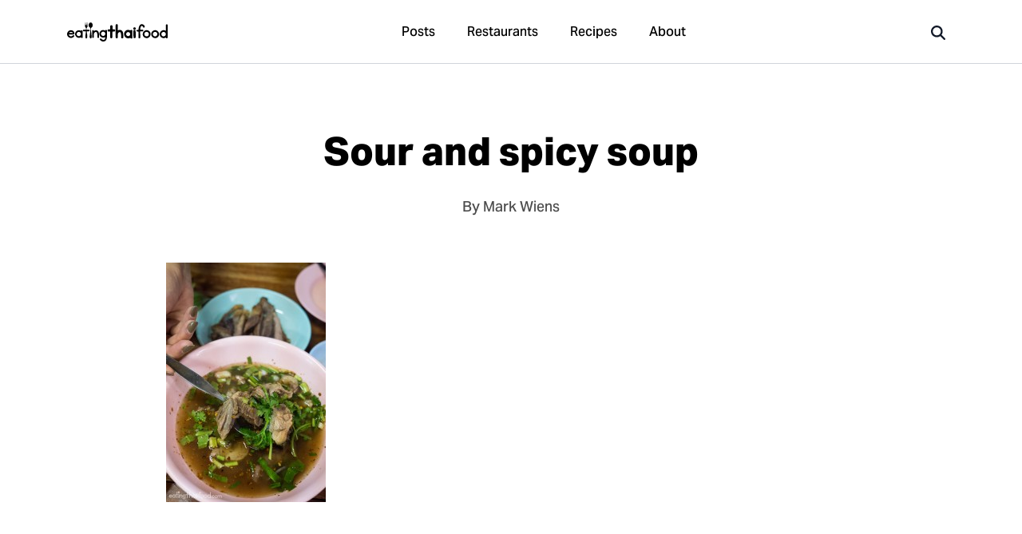

--- FILE ---
content_type: text/html; charset=UTF-8
request_url: https://www.eatingthaifood.com/restaurants/restaurant-at-wang-lang-market/som-tam-sida-wang-lang-13/
body_size: 14378
content:
<!DOCTYPE html>
<html lang="en-US" class="no-js">
	<head>
		<meta charset="UTF-8">
		<meta name="title" content="Sour and spicy soup - Thai Street Food, Restaurants, and Recipes | Eating Thai Food - Thai Street Food, Restaurants, and Recipes | Eating Thai Food "/>
		<meta name="description" content="">
		<meta name="viewport" content="width=device-width, initial-scale=1.0, maximum-scale=1.0, user-scalable=no, shrink-to-fit=no">
		<meta name="apple-mobile-web-app-capable" content="yes">
		<meta name="mobile-web-app-capable" content="yes">
		<link rel="shortcut icon" href="https://www.eatingthaifood.com/wp-content/themes/eatingthaifood/library/images/favicon.png"/>
		<title>Sour and spicy soup - Thai Street Food, Restaurants, and Recipes | Eating Thai Food</title>
		<meta name='robots' content='index, follow, max-image-preview:large, max-snippet:-1, max-video-preview:-1' />

	<!-- This site is optimized with the Yoast SEO plugin v24.5 - https://yoast.com/wordpress/plugins/seo/ -->
	<meta name="description" content="Sour and spicy soup" />
	<link rel="canonical" href="https://www.eatingthaifood.com/restaurants/restaurant-at-wang-lang-market/som-tam-sida-wang-lang-13/" />
	<meta property="og:locale" content="en_US" />
	<meta property="og:type" content="article" />
	<meta property="og:title" content="Sour and spicy soup - Thai Street Food, Restaurants, and Recipes | Eating Thai Food" />
	<meta property="og:description" content="Sour and spicy soup" />
	<meta property="og:url" content="https://www.eatingthaifood.com/restaurants/restaurant-at-wang-lang-market/som-tam-sida-wang-lang-13/" />
	<meta property="og:site_name" content="Thai Street Food, Restaurants, and Recipes | Eating Thai Food" />
	<meta property="article:publisher" content="https://www.facebook.com/eatingthaifood" />
	<meta property="article:modified_time" content="2015-12-13T05:08:29+00:00" />
	<meta property="og:image" content="https://www.eatingthaifood.com/restaurants/restaurant-at-wang-lang-market/som-tam-sida-wang-lang-13" />
	<meta property="og:image:width" content="1467" />
	<meta property="og:image:height" content="2200" />
	<meta property="og:image:type" content="image/jpeg" />
	<script type="application/ld+json" class="yoast-schema-graph">{"@context":"https://schema.org","@graph":[{"@type":"WebPage","@id":"https://www.eatingthaifood.com/restaurants/restaurant-at-wang-lang-market/som-tam-sida-wang-lang-13/","url":"https://www.eatingthaifood.com/restaurants/restaurant-at-wang-lang-market/som-tam-sida-wang-lang-13/","name":"Sour and spicy soup - Thai Street Food, Restaurants, and Recipes | Eating Thai Food","isPartOf":{"@id":"https://www.eatingthaifood.com/#website"},"primaryImageOfPage":{"@id":"https://www.eatingthaifood.com/restaurants/restaurant-at-wang-lang-market/som-tam-sida-wang-lang-13/#primaryimage"},"image":{"@id":"https://www.eatingthaifood.com/restaurants/restaurant-at-wang-lang-market/som-tam-sida-wang-lang-13/#primaryimage"},"thumbnailUrl":"https://www.eatingthaifood.com/wp-content/uploads/2015/11/som-tam-sida-wang-lang-13.jpg","datePublished":"2015-11-09T15:42:06+00:00","dateModified":"2015-12-13T05:08:29+00:00","description":"Sour and spicy soup","breadcrumb":{"@id":"https://www.eatingthaifood.com/restaurants/restaurant-at-wang-lang-market/som-tam-sida-wang-lang-13/#breadcrumb"},"inLanguage":"en-US","potentialAction":[{"@type":"ReadAction","target":["https://www.eatingthaifood.com/restaurants/restaurant-at-wang-lang-market/som-tam-sida-wang-lang-13/"]}]},{"@type":"ImageObject","inLanguage":"en-US","@id":"https://www.eatingthaifood.com/restaurants/restaurant-at-wang-lang-market/som-tam-sida-wang-lang-13/#primaryimage","url":"https://www.eatingthaifood.com/wp-content/uploads/2015/11/som-tam-sida-wang-lang-13.jpg","contentUrl":"https://www.eatingthaifood.com/wp-content/uploads/2015/11/som-tam-sida-wang-lang-13.jpg","width":1467,"height":2200,"caption":"Sour and spicy soup"},{"@type":"BreadcrumbList","@id":"https://www.eatingthaifood.com/restaurants/restaurant-at-wang-lang-market/som-tam-sida-wang-lang-13/#breadcrumb","itemListElement":[{"@type":"ListItem","position":1,"name":"Home","item":"https://www.eatingthaifood.com/"},{"@type":"ListItem","position":2,"name":"Excellent Isaan Food at Wang Lang Market","item":"https://www.eatingthaifood.com/restaurants/restaurant-at-wang-lang-market/"},{"@type":"ListItem","position":3,"name":"Sour and spicy soup"}]},{"@type":"WebSite","@id":"https://www.eatingthaifood.com/#website","url":"https://www.eatingthaifood.com/","name":"Thai Street Food, Restaurants, and Recipes | Eating Thai Food","description":"Satisfy yourself with the best Thai street food!","potentialAction":[{"@type":"SearchAction","target":{"@type":"EntryPoint","urlTemplate":"https://www.eatingthaifood.com/?s={search_term_string}"},"query-input":{"@type":"PropertyValueSpecification","valueRequired":true,"valueName":"search_term_string"}}],"inLanguage":"en-US"}]}</script>
	<!-- / Yoast SEO plugin. -->


<style id='classic-theme-styles-inline-css' type='text/css'>
/*! This file is auto-generated */
.wp-block-button__link{color:#fff;background-color:#32373c;border-radius:9999px;box-shadow:none;text-decoration:none;padding:calc(.667em + 2px) calc(1.333em + 2px);font-size:1.125em}.wp-block-file__button{background:#32373c;color:#fff;text-decoration:none}
</style>
<style id='global-styles-inline-css' type='text/css'>
body{--wp--preset--color--black: #000000;--wp--preset--color--cyan-bluish-gray: #abb8c3;--wp--preset--color--white: #ffffff;--wp--preset--color--pale-pink: #f78da7;--wp--preset--color--vivid-red: #cf2e2e;--wp--preset--color--luminous-vivid-orange: #ff6900;--wp--preset--color--luminous-vivid-amber: #fcb900;--wp--preset--color--light-green-cyan: #7bdcb5;--wp--preset--color--vivid-green-cyan: #00d084;--wp--preset--color--pale-cyan-blue: #8ed1fc;--wp--preset--color--vivid-cyan-blue: #0693e3;--wp--preset--color--vivid-purple: #9b51e0;--wp--preset--gradient--vivid-cyan-blue-to-vivid-purple: linear-gradient(135deg,rgba(6,147,227,1) 0%,rgb(155,81,224) 100%);--wp--preset--gradient--light-green-cyan-to-vivid-green-cyan: linear-gradient(135deg,rgb(122,220,180) 0%,rgb(0,208,130) 100%);--wp--preset--gradient--luminous-vivid-amber-to-luminous-vivid-orange: linear-gradient(135deg,rgba(252,185,0,1) 0%,rgba(255,105,0,1) 100%);--wp--preset--gradient--luminous-vivid-orange-to-vivid-red: linear-gradient(135deg,rgba(255,105,0,1) 0%,rgb(207,46,46) 100%);--wp--preset--gradient--very-light-gray-to-cyan-bluish-gray: linear-gradient(135deg,rgb(238,238,238) 0%,rgb(169,184,195) 100%);--wp--preset--gradient--cool-to-warm-spectrum: linear-gradient(135deg,rgb(74,234,220) 0%,rgb(151,120,209) 20%,rgb(207,42,186) 40%,rgb(238,44,130) 60%,rgb(251,105,98) 80%,rgb(254,248,76) 100%);--wp--preset--gradient--blush-light-purple: linear-gradient(135deg,rgb(255,206,236) 0%,rgb(152,150,240) 100%);--wp--preset--gradient--blush-bordeaux: linear-gradient(135deg,rgb(254,205,165) 0%,rgb(254,45,45) 50%,rgb(107,0,62) 100%);--wp--preset--gradient--luminous-dusk: linear-gradient(135deg,rgb(255,203,112) 0%,rgb(199,81,192) 50%,rgb(65,88,208) 100%);--wp--preset--gradient--pale-ocean: linear-gradient(135deg,rgb(255,245,203) 0%,rgb(182,227,212) 50%,rgb(51,167,181) 100%);--wp--preset--gradient--electric-grass: linear-gradient(135deg,rgb(202,248,128) 0%,rgb(113,206,126) 100%);--wp--preset--gradient--midnight: linear-gradient(135deg,rgb(2,3,129) 0%,rgb(40,116,252) 100%);--wp--preset--font-size--small: 13px;--wp--preset--font-size--medium: 20px;--wp--preset--font-size--large: 36px;--wp--preset--font-size--x-large: 42px;--wp--preset--spacing--20: 0.44rem;--wp--preset--spacing--30: 0.67rem;--wp--preset--spacing--40: 1rem;--wp--preset--spacing--50: 1.5rem;--wp--preset--spacing--60: 2.25rem;--wp--preset--spacing--70: 3.38rem;--wp--preset--spacing--80: 5.06rem;--wp--preset--shadow--natural: 6px 6px 9px rgba(0, 0, 0, 0.2);--wp--preset--shadow--deep: 12px 12px 50px rgba(0, 0, 0, 0.4);--wp--preset--shadow--sharp: 6px 6px 0px rgba(0, 0, 0, 0.2);--wp--preset--shadow--outlined: 6px 6px 0px -3px rgba(255, 255, 255, 1), 6px 6px rgba(0, 0, 0, 1);--wp--preset--shadow--crisp: 6px 6px 0px rgba(0, 0, 0, 1);}:where(.is-layout-flex){gap: 0.5em;}:where(.is-layout-grid){gap: 0.5em;}body .is-layout-flex{display: flex;}body .is-layout-flex{flex-wrap: wrap;align-items: center;}body .is-layout-flex > *{margin: 0;}body .is-layout-grid{display: grid;}body .is-layout-grid > *{margin: 0;}:where(.wp-block-columns.is-layout-flex){gap: 2em;}:where(.wp-block-columns.is-layout-grid){gap: 2em;}:where(.wp-block-post-template.is-layout-flex){gap: 1.25em;}:where(.wp-block-post-template.is-layout-grid){gap: 1.25em;}.has-black-color{color: var(--wp--preset--color--black) !important;}.has-cyan-bluish-gray-color{color: var(--wp--preset--color--cyan-bluish-gray) !important;}.has-white-color{color: var(--wp--preset--color--white) !important;}.has-pale-pink-color{color: var(--wp--preset--color--pale-pink) !important;}.has-vivid-red-color{color: var(--wp--preset--color--vivid-red) !important;}.has-luminous-vivid-orange-color{color: var(--wp--preset--color--luminous-vivid-orange) !important;}.has-luminous-vivid-amber-color{color: var(--wp--preset--color--luminous-vivid-amber) !important;}.has-light-green-cyan-color{color: var(--wp--preset--color--light-green-cyan) !important;}.has-vivid-green-cyan-color{color: var(--wp--preset--color--vivid-green-cyan) !important;}.has-pale-cyan-blue-color{color: var(--wp--preset--color--pale-cyan-blue) !important;}.has-vivid-cyan-blue-color{color: var(--wp--preset--color--vivid-cyan-blue) !important;}.has-vivid-purple-color{color: var(--wp--preset--color--vivid-purple) !important;}.has-black-background-color{background-color: var(--wp--preset--color--black) !important;}.has-cyan-bluish-gray-background-color{background-color: var(--wp--preset--color--cyan-bluish-gray) !important;}.has-white-background-color{background-color: var(--wp--preset--color--white) !important;}.has-pale-pink-background-color{background-color: var(--wp--preset--color--pale-pink) !important;}.has-vivid-red-background-color{background-color: var(--wp--preset--color--vivid-red) !important;}.has-luminous-vivid-orange-background-color{background-color: var(--wp--preset--color--luminous-vivid-orange) !important;}.has-luminous-vivid-amber-background-color{background-color: var(--wp--preset--color--luminous-vivid-amber) !important;}.has-light-green-cyan-background-color{background-color: var(--wp--preset--color--light-green-cyan) !important;}.has-vivid-green-cyan-background-color{background-color: var(--wp--preset--color--vivid-green-cyan) !important;}.has-pale-cyan-blue-background-color{background-color: var(--wp--preset--color--pale-cyan-blue) !important;}.has-vivid-cyan-blue-background-color{background-color: var(--wp--preset--color--vivid-cyan-blue) !important;}.has-vivid-purple-background-color{background-color: var(--wp--preset--color--vivid-purple) !important;}.has-black-border-color{border-color: var(--wp--preset--color--black) !important;}.has-cyan-bluish-gray-border-color{border-color: var(--wp--preset--color--cyan-bluish-gray) !important;}.has-white-border-color{border-color: var(--wp--preset--color--white) !important;}.has-pale-pink-border-color{border-color: var(--wp--preset--color--pale-pink) !important;}.has-vivid-red-border-color{border-color: var(--wp--preset--color--vivid-red) !important;}.has-luminous-vivid-orange-border-color{border-color: var(--wp--preset--color--luminous-vivid-orange) !important;}.has-luminous-vivid-amber-border-color{border-color: var(--wp--preset--color--luminous-vivid-amber) !important;}.has-light-green-cyan-border-color{border-color: var(--wp--preset--color--light-green-cyan) !important;}.has-vivid-green-cyan-border-color{border-color: var(--wp--preset--color--vivid-green-cyan) !important;}.has-pale-cyan-blue-border-color{border-color: var(--wp--preset--color--pale-cyan-blue) !important;}.has-vivid-cyan-blue-border-color{border-color: var(--wp--preset--color--vivid-cyan-blue) !important;}.has-vivid-purple-border-color{border-color: var(--wp--preset--color--vivid-purple) !important;}.has-vivid-cyan-blue-to-vivid-purple-gradient-background{background: var(--wp--preset--gradient--vivid-cyan-blue-to-vivid-purple) !important;}.has-light-green-cyan-to-vivid-green-cyan-gradient-background{background: var(--wp--preset--gradient--light-green-cyan-to-vivid-green-cyan) !important;}.has-luminous-vivid-amber-to-luminous-vivid-orange-gradient-background{background: var(--wp--preset--gradient--luminous-vivid-amber-to-luminous-vivid-orange) !important;}.has-luminous-vivid-orange-to-vivid-red-gradient-background{background: var(--wp--preset--gradient--luminous-vivid-orange-to-vivid-red) !important;}.has-very-light-gray-to-cyan-bluish-gray-gradient-background{background: var(--wp--preset--gradient--very-light-gray-to-cyan-bluish-gray) !important;}.has-cool-to-warm-spectrum-gradient-background{background: var(--wp--preset--gradient--cool-to-warm-spectrum) !important;}.has-blush-light-purple-gradient-background{background: var(--wp--preset--gradient--blush-light-purple) !important;}.has-blush-bordeaux-gradient-background{background: var(--wp--preset--gradient--blush-bordeaux) !important;}.has-luminous-dusk-gradient-background{background: var(--wp--preset--gradient--luminous-dusk) !important;}.has-pale-ocean-gradient-background{background: var(--wp--preset--gradient--pale-ocean) !important;}.has-electric-grass-gradient-background{background: var(--wp--preset--gradient--electric-grass) !important;}.has-midnight-gradient-background{background: var(--wp--preset--gradient--midnight) !important;}.has-small-font-size{font-size: var(--wp--preset--font-size--small) !important;}.has-medium-font-size{font-size: var(--wp--preset--font-size--medium) !important;}.has-large-font-size{font-size: var(--wp--preset--font-size--large) !important;}.has-x-large-font-size{font-size: var(--wp--preset--font-size--x-large) !important;}
.wp-block-navigation a:where(:not(.wp-element-button)){color: inherit;}
:where(.wp-block-post-template.is-layout-flex){gap: 1.25em;}:where(.wp-block-post-template.is-layout-grid){gap: 1.25em;}
:where(.wp-block-columns.is-layout-flex){gap: 2em;}:where(.wp-block-columns.is-layout-grid){gap: 2em;}
.wp-block-pullquote{font-size: 1.5em;line-height: 1.6;}
</style>
<link rel='stylesheet' id='stylecss-css' href='https://www.eatingthaifood.com/wp-content/themes/eatingthaifood/style.css?modified=1717202584' type='text/css' media='all' />
<link rel='stylesheet' id='svg-icons-css' href='https://www.eatingthaifood.com/wp-content/themes/eatingthaifood/library/css/svg-icons.css?modified=1758441597' type='text/css' media='all' />
<style type="text/css">
div.easyrecipe {
font: 14px Verdana, Arial, Geneva, sans-serif;
border: 1px dashed #666;
color: #666;
padding: 10px;
background: #fafafa;
}</style>
	</head>

	<body class="attachment attachment-template-default single single-attachment postid-12625 attachmentid-12625 attachment-jpeg attachment-som-tam-sida-wang-lang-13" id="eatingthaifood">

		<!-- <div class="announcement z-40 relative hidden flex-row bg-gray-900 text-white justify-center items-center font-medium p-3 text-sm lg:text-base lg:p-4" id="covid-update">
		<span class="mr-3 text-sm lg:text-base"><svg aria-hidden="true" fill="currentColor" height="1em" width="1em" xmlns="http://www.w3.org/2000/svg" viewBox="0 0 320 512"><path d="M16 144a144 144 0 1 1 288 0A144 144 0 1 1 16 144zM160 80c8.8 0 16-7.2 16-16s-7.2-16-16-16c-53 0-96 43-96 96c0 8.8 7.2 16 16 16s16-7.2 16-16c0-35.3 28.7-64 64-64zM128 480l0-162.9c10.4 1.9 21.1 2.9 32 2.9s21.6-1 32-2.9L192 480c0 17.7-14.3 32-32 32s-32-14.3-32-32z"/></svg></span>
		<span class="announcement-text">New Thai food restaurant finder</span>
		<a href="https://eatingthaifood.com/restaurants/" class="btn btn-primary rounded text-xs lg:text-sm py-1 px-3 ml-3 text-white">Open</a>
	<a href="#" class="announcement-close absolute right-5 text-xl opacity-75 hover:opacity-100 top-1/2 transform -translate-y-1/2"><svg aria-hidden="true" fill="currentColor" height="1em" width="1em" xmlns="http://www.w3.org/2000/svg" viewBox="0 0 384 512"><path d="M342.6 150.6c12.5-12.5 12.5-32.8 0-45.3s-32.8-12.5-45.3 0L192 210.7 86.6 105.4c-12.5-12.5-32.8-12.5-45.3 0s-12.5 32.8 0 45.3L146.7 256 41.4 361.4c-12.5 12.5-12.5 32.8 0 45.3s32.8 12.5 45.3 0L192 301.3 297.4 406.6c12.5 12.5 32.8 12.5 45.3 0s12.5-32.8 0-45.3L237.3 256 342.6 150.6z"/></svg></a>
</div> -->

		<div class="hidden-menu hidden-menu-bg" id="mobile-menu">
	<div class="hidden-menu-content">
		<a href="https://www.eatingthaifood.com" class="block w-32"><img src="https://www.eatingthaifood.com/wp-content/themes/eatingthaifood/library/images/logo-simple.svg" alt=""></a>
		<div class="my-auto">
			<ul class="text-lg font-medium text-gray-500">
				<li><a href="/" class="block py-3 hover:text-gray-700 active:text-gray-900"><span class="pr-2"><svg aria-hidden="true" fill="currentColor" height="1em" width="1em" xmlns="http://www.w3.org/2000/svg" viewBox="0 0 576 512"><path d="M575.8 255.5c0 18-15 32.1-32 32.1l-32 0 .7 160.2c0 2.7-.2 5.4-.5 8.1l0 16.2c0 22.1-17.9 40-40 40l-16 0c-1.1 0-2.2 0-3.3-.1c-1.4 .1-2.8 .1-4.2 .1L416 512l-24 0c-22.1 0-40-17.9-40-40l0-24 0-64c0-17.7-14.3-32-32-32l-64 0c-17.7 0-32 14.3-32 32l0 64 0 24c0 22.1-17.9 40-40 40l-24 0-31.9 0c-1.5 0-3-.1-4.5-.2c-1.2 .1-2.4 .2-3.6 .2l-16 0c-22.1 0-40-17.9-40-40l0-112c0-.9 0-1.9 .1-2.8l0-69.7-32 0c-18 0-32-14-32-32.1c0-9 3-17 10-24L266.4 8c7-7 15-8 22-8s15 2 21 7L564.8 231.5c8 7 12 15 11 24z"/></svg></span> Home</a></li>
	            <li><a href="/blog/" class="block py-3 hover:text-gray-700 active:text-gray-900"><span class="pr-2"><svg aria-hidden="true" fill="currentColor" height="1em" width="1em" xmlns="http://www.w3.org/2000/svg" viewBox="0 0 512 512"><path d="M168 80c-13.3 0-24 10.7-24 24l0 304c0 8.4-1.4 16.5-4.1 24L440 432c13.3 0 24-10.7 24-24l0-304c0-13.3-10.7-24-24-24L168 80zM72 480c-39.8 0-72-32.2-72-72L0 112C0 98.7 10.7 88 24 88s24 10.7 24 24l0 296c0 13.3 10.7 24 24 24s24-10.7 24-24l0-304c0-39.8 32.2-72 72-72l272 0c39.8 0 72 32.2 72 72l0 304c0 39.8-32.2 72-72 72L72 480zM176 136c0-13.3 10.7-24 24-24l96 0c13.3 0 24 10.7 24 24l0 80c0 13.3-10.7 24-24 24l-96 0c-13.3 0-24-10.7-24-24l0-80zm200-24l32 0c13.3 0 24 10.7 24 24s-10.7 24-24 24l-32 0c-13.3 0-24-10.7-24-24s10.7-24 24-24zm0 80l32 0c13.3 0 24 10.7 24 24s-10.7 24-24 24l-32 0c-13.3 0-24-10.7-24-24s10.7-24 24-24zM200 272l208 0c13.3 0 24 10.7 24 24s-10.7 24-24 24l-208 0c-13.3 0-24-10.7-24-24s10.7-24 24-24zm0 80l208 0c13.3 0 24 10.7 24 24s-10.7 24-24 24l-208 0c-13.3 0-24-10.7-24-24s10.7-24 24-24z"/></svg></span> Posts</a></li>
	            <li><a href="/restaurants/" class="block py-3 hover:text-gray-700 active:text-gray-900"><span class="pr-2"><svg aria-hidden="true" fill="currentColor" height="1em" width="1em" xmlns="http://www.w3.org/2000/svg" viewBox="0 0 448 512"><path d="M416 0C400 0 288 32 288 176l0 112c0 35.3 28.7 64 64 64l32 0 0 128c0 17.7 14.3 32 32 32s32-14.3 32-32l0-128 0-112 0-208c0-17.7-14.3-32-32-32zM64 16C64 7.8 57.9 1 49.7 .1S34.2 4.6 32.4 12.5L2.1 148.8C.7 155.1 0 161.5 0 167.9c0 45.9 35.1 83.6 80 87.7L80 480c0 17.7 14.3 32 32 32s32-14.3 32-32l0-224.4c44.9-4.1 80-41.8 80-87.7c0-6.4-.7-12.8-2.1-19.1L191.6 12.5c-1.8-8-9.3-13.3-17.4-12.4S160 7.8 160 16l0 134.2c0 5.4-4.4 9.8-9.8 9.8c-5.1 0-9.3-3.9-9.8-9L127.9 14.6C127.2 6.3 120.3 0 112 0s-15.2 6.3-15.9 14.6L83.7 151c-.5 5.1-4.7 9-9.8 9c-5.4 0-9.8-4.4-9.8-9.8L64 16zm48.3 152l-.3 0-.3 0 .3-.7 .3 .7z"/></svg></span>  Restaurants</a></li>
	            <li><a href="/thai-recipes/" class="block py-3 hover:text-gray-700 active:text-gray-900"><span class="pr-2"><svg aria-hidden="true" fill="currentColor" height="1em" width="1em" xmlns="http://www.w3.org/2000/svg" viewBox="0 0 512 512"><path d="M428.3 3c11.6-6.4 26.2-2.3 32.6 9.3l4.8 8.7c19.3 34.7 19.8 75.7 3.4 110C495.8 159.6 512 197.9 512 240c0 18.5-3.1 36.3-8.9 52.8c-6.1 17.3-28.5 16.3-36.8-.1l-11.7-23.4c-4.1-8.1-12.4-13.3-21.5-13.3L360 256c-13.3 0-24-10.7-24-24l0-80c0-13.3-10.7-24-24-24l-17.1 0c-21.3 0-30-23.9-10.8-32.9C304.7 85.4 327.7 80 352 80c28.3 0 54.8 7.3 77.8 20.2c5.5-18.2 3.7-38.4-6-55.8L419 35.7c-6.4-11.6-2.3-26.2 9.3-32.6zM171.2 345.5L264 160l40 0 0 80c0 26.5 21.5 48 48 48l76.2 0 23.9 47.8C372.3 443.9 244.3 512 103.2 512l-58.8 0C19.9 512 0 492.1 0 467.6c0-20.8 14.5-38.8 34.8-43.3l49.8-11.1c37.6-8.4 69.5-33.2 86.7-67.7z"/></svg></span> Recipes</a></li>
                <li><a href="/about/" class="block py-3 hover:text-gray-700 active:text-gray-900"><span class="pr-2"><svg aria-hidden="true" fill="currentColor" height="1em" width="1em" xmlns="http://www.w3.org/2000/svg" viewBox="0 0 512 512"><path d="M256 512A256 256 0 1 0 256 0a256 256 0 1 0 0 512zM216 336l24 0 0-64-24 0c-13.3 0-24-10.7-24-24s10.7-24 24-24l48 0c13.3 0 24 10.7 24 24l0 88 8 0c13.3 0 24 10.7 24 24s-10.7 24-24 24l-80 0c-13.3 0-24-10.7-24-24s10.7-24 24-24zm40-208a32 32 0 1 1 0 64 32 32 0 1 1 0-64z"/></svg></span> About</a></li>
			</ul>
		</div>

	</div>

</div>

		<span class="modal-box modal-box-fullscreen" id="search">
	<div class="modal-box-content p-0 text-left">
		<form autocomplete="off" class="search-form p-0 m-0 border-b border-gray-200 w-full sticky top-0 right-0 bg-white z-50" action="">
			<span class="absolute top-1/2 left-6 md:left-5 lg:left-6 xl:left-7 transform -translate-y-1/2 text-xl lg:text-2xl" aria-hidden="true"><svg aria-hidden="true" fill="currentColor" height="1em" width="1em" xmlns="http://www.w3.org/2000/svg" viewBox="0 0 512 512"><path d="M416 208c0 45.9-14.9 88.3-40 122.7L502.6 457.4c12.5 12.5 12.5 32.8 0 45.3s-32.8 12.5-45.3 0L330.7 376c-34.4 25.2-76.8 40-122.7 40C93.1 416 0 322.9 0 208S93.1 0 208 0S416 93.1 416 208zM208 352a144 144 0 1 0 0-288 144 144 0 1 0 0 288z"/></svg></span>
			<a href="#" class="modal-close absolute px-8 py-4 top-1/2 transform right-0 -translate-y-1/2 text-2xl text-gray-500 hover:text-gray-900 z-50"><svg aria-hidden="true" fill="currentColor" height="1em" width="1em" xmlns="http://www.w3.org/2000/svg" viewBox="0 0 384 512"><path d="M342.6 150.6c12.5-12.5 12.5-32.8 0-45.3s-32.8-12.5-45.3 0L192 210.7 86.6 105.4c-12.5-12.5-32.8-12.5-45.3 0s-12.5 32.8 0 45.3L146.7 256 41.4 361.4c-12.5 12.5-12.5 32.8 0 45.3s32.8 12.5 45.3 0L192 301.3 297.4 406.6c12.5 12.5 32.8 12.5 45.3 0s12.5-32.8 0-45.3L237.3 256 342.6 150.6z"/></svg></a>
			<input type="text" class="search-input bg-none text-lg lg:text-xl px-14 lg:px-16 xl:px-20 py-4 md:py-5 lg:py-6 w-full rounded-xl" autocomplete="off" placeholder="What are you looking for?">
			<div class="shadow-lg w-full h-3 absolute -bottom-0 z-0"></div>
		</form>
		<div id="search-results" class="w-full h-full relative flex flex-col overflow-auto z-40">
			<div class="empty h-80 w-full flex items-center text-4xl text-gray-400 justify-center">
				<span class="animate-spin"><svg aria-hidden="true" fill="currentColor" height="1em" width="1em" xmlns="http://www.w3.org/2000/svg" viewBox="0 0 512 512"><path d="M304 48a48 48 0 1 0 -96 0 48 48 0 1 0 96 0zm0 416a48 48 0 1 0 -96 0 48 48 0 1 0 96 0zM48 304a48 48 0 1 0 0-96 48 48 0 1 0 0 96zm464-48a48 48 0 1 0 -96 0 48 48 0 1 0 96 0zM142.9 437A48 48 0 1 0 75 369.1 48 48 0 1 0 142.9 437zm0-294.2A48 48 0 1 0 75 75a48 48 0 1 0 67.9 67.9zM369.1 437A48 48 0 1 0 437 369.1 48 48 0 1 0 369.1 437z"/></svg></span>
			</div>
		</div>
	</div>
</span>

<!-- <span class="modal-box " id="cart-modal">
	<div class="modal-box-content max-w-2xl text-left">
		<a href="#" class="modal-close modal-box-x"><svg aria-hidden="true" fill="currentColor" height="1em" width="1em" xmlns="http://www.w3.org/2000/svg" viewBox="0 0 384 512"><path d="M342.6 150.6c12.5-12.5 12.5-32.8 0-45.3s-32.8-12.5-45.3 0L192 210.7 86.6 105.4c-12.5-12.5-32.8-12.5-45.3 0s-12.5 32.8 0 45.3L146.7 256 41.4 361.4c-12.5 12.5-12.5 32.8 0 45.3s32.8 12.5 45.3 0L192 301.3 297.4 406.6c12.5 12.5 32.8 12.5 45.3 0s12.5-32.8 0-45.3L237.3 256 342.6 150.6z"/></svg></a>
		<h2 class="text-center text-2xl font-bold mb-8">Your cart</h2>
			</div>
</span> -->



<!-- <div class="modal-box modal-ebook md remember-close" id="arrival-and-surivival" data-delay="10000">
	<a href="#" class="modal-close"><svg aria-hidden="true" fill="currentColor" height="1em" width="1em" xmlns="http://www.w3.org/2000/svg" viewBox="0 0 384 512"><path d="M342.6 150.6c12.5-12.5 12.5-32.8 0-45.3s-32.8-12.5-45.3 0L192 210.7 86.6 105.4c-12.5-12.5-32.8-12.5-45.3 0s-12.5 32.8 0 45.3L146.7 256 41.4 361.4c-12.5 12.5-12.5 32.8 0 45.3s32.8 12.5 45.3 0L192 301.3 297.4 406.6c12.5 12.5 32.8 12.5 45.3 0s12.5-32.8 0-45.3L237.3 256 342.6 150.6z"/></svg></a>
	<div class="modal-content">
		<div class="columns align-stretch">
			<div class="column col-4-md col-12-sm pr-md ebook-image">
				<img src="https://eatingthaifood.com/wp-content/uploads/2019/01/a4-cover-1.jpg" alt="Thailand Arrival &amp; Survival">
			</div>
			<div class="column col-6 col-8-md col-12-sm ebook-content">
				<div>
					<span class="badge notify price">Free</span>
				</div>
				<h3 class="modal-box-title">Thailand arrival &amp; survival guide <span class="badge notify">Free</span></h3>
				<p class="modal-subtitle">Enter your email and we'll send you our free guide to arriving and getting the most out of your trip to Thailand.</p>
				<form action="https://itsbetterinthailand.us18.list-manage.com/subscribe/post?u=294decd87a2626685026fb525&amp;id=6e57c99269" method="post" id="mc-embedded-subscribe-form" name="mc-embedded-subscribe-form" class="validate subscribe" target="_blank" novalidate>
					<div class="form-group">
						<div id="mce-responses" class="clear">
							<div class="response mb-sm" id="mce-error-response" style="display:none"></div>
							<div class="response mb-sm" id="mce-success-response" style="display:none"></div>
						</div>
					</div>
					<div class="form-group">
						<input type="email" value="" name="EMAIL" class="required email" id="mce-EMAIL" placeholder="Enter your email" required="true">
					</div>
					<div class="form-group mb-none">
						<button type="submit" name="subscribe" id="mc-embedded-subscribe" class="button primary">Free download</button>
					</div>
					<div style="position: absolute; left: -5000px;" aria-hidden="true">
						<input type="text" name="b_294decd87a2626685026fb525_6e57c99269" tabindex="-1" value="">
						<input type="hidden" name="MERGE1" id="MERGE1" size="25" value="thailand-arrival-survival.pdf">
					</div>
				</form>
			</div>
		</div>
	</div>
</div> -->

<!-- <div class="modal-box xl" id="video">
	<div class="video-wrapper">
		<iframe width="560" height="315" src="" frameborder="0" allow="accelerometer; autoplay; encrypted-media; gyroscope; picture-in-picture" allowfullscreen></iframe>
	</div>
</div> -->

	<header class="sticky top-0 z-30 h-16 font-medium bg-white border-b border-gray-300 select-none lg:h-20 mb-gap " id="header-nav">
    <div class="container flex flex-row items-center h-full">

        <a href="#mobile-menu" class="order-1 px-6 py-4 mr-auto -ml-6 text-2xl lg:hidden">
            <svg aria-hidden="true" fill="currentColor" height="1em" width="1em" xmlns="http://www.w3.org/2000/svg" viewBox="0 0 448 512"><path d="M0 96C0 78.3 14.3 64 32 64l384 0c17.7 0 32 14.3 32 32s-14.3 32-32 32L32 128C14.3 128 0 113.7 0 96zM0 256c0-17.7 14.3-32 32-32l384 0c17.7 0 32 14.3 32 32s-14.3 32-32 32L32 288c-17.7 0-32-14.3-32-32zM448 416c0 17.7-14.3 32-32 32L32 448c-17.7 0-32-14.3-32-32s14.3-32 32-32l384 0c17.7 0 32 14.3 32 32z"/></svg>        </a>

        <a href="/" class="absolute block w-32 transform -translate-x-1/2 -translate-y-1/2 top-1/2 left-1/2 lg:order-1 lg:transform-none lg:left-0 lg:top-0 lg:relative lg:w-40">
            <?xml version="1.0" encoding="utf-8"?>
<!-- Generator: Adobe Illustrator 24.2.0, SVG Export Plug-In . SVG Version: 6.00 Build 0)  -->
<svg version="1.1" id="Layer_1" xmlns="http://www.w3.org/2000/svg" xmlns:xlink="http://www.w3.org/1999/xlink" x="0px" y="0px"
	 viewBox="0 0 666.1 128.8" style="enable-background:new 0 0 666.1 128.8;" xml:space="preserve">
<g>
	<path class="st0" d="M0,76.9c0.3-2,0.7-4,1-5.9c3.3-10.6,13.2-18.2,24.4-18.2c6.6,0,12.5,2,17.2,6.6c4,4,6.3,8.9,6.3,14.9
		c0,3.6-2,6.6-5.9,7.3c-1.7,0.3-3.3,0.3-5.3,0.3c-8.6,0-17.2,0-25.4,0c-0.7,0-1.3,0-1,1c2,5.9,5.6,9.9,11.6,10.9
		c4.6,1,8.6-0.3,12.2-3.3c1-0.7,2-1.7,3-2.6c1.7-1.7,3.6-2,5.6-1.3c2.3,0.7,3.6,2,4.3,4c0.3,1,0,2.3-0.7,3.3
		c-4,5.3-9.2,8.9-16.2,10.2c-10.9,2-19.8-1.3-26.4-10.2C2,90.1,0.3,85.5,0,80.9c0-0.3,0-0.7,0-1C0,79.2,0,77.9,0,76.9z M31,71.6
		L31,71.6c2,0.3,4,0.3,5.6,0.3c1,0,1.3,0,0.7-1.3c-0.7-2.3-2.3-4-4.6-5c-2-1-4-1.3-6.3-1.7c-5.9-0.7-10.6,1.7-13.9,6.6
		c-0.3,0.3-0.7,0.7-0.3,1c0.3,0.3,0.7,0,1,0C19.5,71.6,25.4,71.6,31,71.6z"/>
	<path class="st0" d="M133,0.7c1.3,7.6,1.3,14.9,2.6,22.4c0.7,4-0.3,7.9-3.3,10.9c-2.3,2.6-3.6,5.6-3.6,9.2c0,1.7,0,3.3,0,5.3
		c0,1,0.3,1.3,1.3,1c4.6-0.3,9.2-0.3,13.9-0.3c4,0,6.3,3.3,5.3,6.9c-0.7,2.6-3,4-5.9,4c-4-0.3-8.3,0-12.5,0c-1,0-0.7,0.7-0.7,1.3
		c0.3,2.3,0.7,4.3,0.7,6.6c0.3,4,1,7.9,1.7,11.9c0.7,5,1.3,10.2,1.3,15.2c0,2.6,0,5.3-0.7,7.6c-0.3,1-0.7,2-1,2.6c-1,2-3,3.3-5.3,3
		s-3.6-1.7-4.3-3.3c-1-2.3-1.3-4.6-1.3-6.9c0-5,0.7-9.9,1-14.9c0.7-6.3,1.3-12.2,2.3-18.8c0-1,0.3-2,0.3-3s-0.3-1.3-1.3-1.3
		c-4.3-0.3-8.6,0-12.9,0s-6.3-2.6-5.3-6.9c0.7-3,2.3-4,5.3-4c4.6,0,8.9,0,13.5,0c1.7,0,1.7,0,1.7-1.7c0-2.3,0-4.6-0.3-6.6
		c-0.3-2.6-1.7-4.6-3-6.6c-0.3-0.7-1-1-1.7-2c-2.3-3-2.6-6.3-2.3-9.9c1-6.6,1.7-13.5,2.3-20.1c0-0.7,0-1.7,0.3-2.3h0.3
		c0,0.7,0.3,1,0.3,1.7C122,6,122,10.3,122,14.9c0,1.7,0,3.6,0.7,5.6c0.7-0.7,0.7-1.3,1-2c0.3-1.3,0.3-2.3,0.3-3.6
		c0-5,0.7-9.6,1-14.5h0.3c0,1.7,0.3,3.6,0.3,5.3c0.3,4,0.3,8.3,0.7,12.5c0,0.7,0,1.7,0.7,2.3c0.3-0.3,0.7-1,0.7-1.3
		c0.3-6.3,0.7-12.5,1-18.8h0.3c0.7,2.6,1,5,1,7.6c0,2.3,0.3,5,0.3,7.3c0,1.7,0.3,3.3,1,5c0.7-2.3,1-4.6,1-6.6c0-4.3,0-8.9,0.3-13.2
		C132.7,0.7,133,0.7,133,0.7z"/>
	<path class="st0" d="M335.6,36c0,5.9,0,11.6,0,17.5c0,1,0,1,1,0.7c5.6-3,11.2-4,17.5-3c5.6,1,9.9,4.3,12.9,9.2
		c2.6,4.3,3.6,9.2,4.3,14.2c0.7,4.6,0.7,9.2,1,13.9c0,4.3,0.3,8.3,0.3,12.5c0,4.6-3.3,7.6-8.3,6.6c-1.3-0.3-2.6-0.7-3.6-1.3
		c-1.7-1-2.3-2.6-2.3-4.6c0-8.3,0-16.2-1.3-24.4c-0.3-3-1-5.6-2.3-8.3c-1-2-2.3-3.6-4.6-3.6c-2-0.3-3.6,0-5.3,0.7
		c-5.6,2.6-8.6,6.9-8.6,13.2c0,6.6,0,13.2,0,19.8c0,2.6-0.7,5.3-3,6.9c-2.3,1.7-5,2.3-7.6,1s-4-3.6-4-6.3c0-9.6,0-19.1,0-28.7
		c0-2,0-4.3,0-6.3c0-15.2,0.3-30.7,0-45.9c0-7.3,6.3-8.9,10.9-6.6c2.3,1,3.3,3,3.3,5.6C335.6,24.4,335.6,30.1,335.6,36L335.6,36z"/>
	<path class="st0" d="M665.7,60.4c0,13.9,0,27.7,0,41.6c0,4.3-2.6,6.3-6.6,5.3c-3.3-0.7-4.3-2-4.6-5.3c0-1-0.3-0.7-1-0.3
		c-4.3,3-9.2,4.6-14.5,4.6c-6.3,0-11.9-2.3-16.5-6.6c-5.3-4.6-8.3-10.6-8.9-17.5c-1-10.9,4-21.1,13.5-26.4c8.6-5,17.5-4.6,26.1,0.7
		c0.3,0,0.3,0.3,0.7,0.3c0.3-0.3,0-0.7,0-1c0.3-11.9,0.3-23.8,0.3-35.6c0-2,0.3-4,2-5.6c2-1.7,4-2.3,6.6-1c2.3,1,3.3,3,3.3,5.3
		C666,32.7,666,46.6,665.7,60.4C666,60.4,666,60.4,665.7,60.4z M654.1,79.6c0.3-8.9-7.6-15.5-14.9-15.5c-7.9,0-14.9,6.9-14.9,15.2
		s6.6,15.5,14.5,15.5C647.2,94.7,653.8,87.8,654.1,79.6z"/>
	<path class="st0" d="M253.1,56.5c0-0.3,0-0.3,0-0.7c0.3-3.3,2-5.3,5.6-5.3c2.3,0,4,0.7,5,2.6c0.3,0.7,0.3,1,0.3,2
		c0,14.2,0,28.1,0,42.2c0,6.9-1.3,13.9-4.6,20.1s-8.6,9.9-15.5,10.9c-3,0.3-6.3,0.7-9.2,0c-5-0.7-8.9-3-12.5-6.3
		c-1.7-1.3-3-2.6-4.3-4.3c-2.3-2.6-2.3-5,0.7-7.3c1.7-1.3,3.6-2,5.6-1.7c1,0,2,0.7,2.3,1.7c2.6,4,6.3,6.3,11.2,6.9
		c3.6,0.7,7.3,0.3,10.2-2.3c2.3-2,3.6-4.6,4.3-7.3c0.7-2.3,0.7-5,0.7-7.3c0-0.7,0-1-1-0.7c-4.6,2.6-9.9,3.3-14.9,3
		s-8.9-2.3-12.9-5.3c-5.6-4.3-8.9-10.2-9.9-17.2c-1-7.3,1-13.9,5.6-19.5c7.9-9.9,21.8-12.2,32.3-5C252.8,55.8,252.8,56.1,253.1,56.5
		z M253.1,77.2c0-7.9-6.3-14.5-13.9-14.9c-6.9-0.3-14.5,6.3-14.5,14.5c0,7.9,6.3,14.5,13.9,14.5C246.5,91.8,252.8,85.2,253.1,77.2z"
		/>
	<path class="st0" d="M432.7,65c-0.3,12.2-0.3,24.8-0.3,37.3c0,4.3-3.3,7.3-7.6,6.3c-1.7-0.3-3-0.7-4-1.7c-1-0.7-2-1.7-2.3-2.6
		c-0.3-0.7-0.3-0.7-1-0.3c-2,1-4,2-6.3,2.6c-10.6,2.6-21.8-1.3-28.4-10.6c-8.6-11.2-7.3-27.7,2.6-37.6c5.6-5.6,12.5-8.3,20.5-7.9
		c4,0.3,7.9,1.3,11.2,3.3c0.7,0.3,1,0.3,2-0.3c3-3.3,9.9-3.3,12.5,0.3c0.7,1,1,2,1,3C432.7,59.8,432.7,62.1,432.7,65z M417.8,78.9
		c0-7.6-5.9-13.9-13.2-13.9c-7.3,0-13.5,6.3-13.5,13.9c0,8.6,7.3,13.9,13.5,13.9C411.2,93.1,418.1,86.5,417.8,78.9z"/>
	<path class="st0" d="M484.5,79.9c0,4.6,0,9.2,0,14.2c0,3.3,0,6.3,0.3,9.6c0,0.7,0,1.3-0.7,1.7c-3,1.7-5.9,2.3-9.2,1
		c-1.3-0.7-2-1.7-2-3c-0.3-8.6,0-16.8-0.3-25.4c0-5,0-10.2,0-15.2c0-1-0.3-1.3-1.3-1.3c-2,0-4,0-5.6,0c-4.6,0-5.6-3-5.6-5.9
		c0-1,0.3-2,0.7-2.6c0.7-1.7,2.3-2.6,4-2.6c2.3,0,4.6,0,6.6,0c0.7,0,1-0.3,1.3-1c0.3-5.3,1.3-10.9,2.6-16.2c1.3-4.6,3-8.9,5.6-12.9
		c6.6-10.2,18.5-9.6,26.1-4c3,2.3,5,5.3,6.3,8.6c0.7,1.7,1.3,3,1.3,5c-0.3,3-3.3,5.9-6.3,5.9c-2.3,0-3.6-1-4.6-3.6
		c-0.7-1.7-1-3-2.3-4.6c-2-2.6-4.3-3.3-7.3-3.3c-1.7,0-3,1-4,2.3c-2.3,3-3.3,6.3-4,9.9c-1,3.6-1.3,7.9-1.7,11.6
		c-0.3,1.7,0,1.7,1.7,1.7c4.6,0,8.9,0,13.5,0c3,0,4.6,1,5.3,3c1,2.3,0.3,5-1.7,6.9c-1,1-2,1.3-3.3,1c-1.7-0.3-3.3,0-5,0
		c-3.3,0-6.3,0-9.6,0c-1,0-1.3,0.3-1.7,1.3C484.1,68.3,484.5,74.3,484.5,79.9z"/>
	<path class="st0" d="M299.7,79.6c0,5.6,0,10.9,0,16.5c0,2,0.3,3.6,0,5.3c-0.3,3.3-2.3,5.3-5.6,5.6c-2.3,0.3-4.6-0.3-6.3-1.7
		c-1.3-1-2.3-2.3-2.3-4c-0.3-10.9,0-22.1-0.3-33c0-2,0-4,0-5.9c0-1-0.3-1-1-1c-2.6,0-5.6,0-8.3,0c-0.7,0-1.7,0-2.3,0
		c-4-0.3-5.6-3.6-5.6-6.6c0-1.7,0.7-3.3,1.7-5s2.6-2.6,4.6-2.6c3.3,0,6.3,0,9.6,0c1,0,1.7-0.3,1.7-1.3c0-5,0-9.9,0-14.9
		c0-1.7,0-3,0-4.6c0-3.6,2-5.9,5.6-6.9c3-0.7,5.6,0,7.9,2c1.3,1,2,2.3,1.7,4c0,1,0,2.3,0,3.6c0,5.6,0,11.2,0,16.8
		c0,1,0.3,1.3,1.3,1.3c3,0,5.9,0,9.2,0c4.3,0,7.3,3,7.3,7.3c0,4-3.3,7.3-7.3,7.3c-3,0-5.6,0-8.6,0c-1.7,0-1.7,0-1.7,1.7
		C299.7,68.3,299.7,73.9,299.7,79.6L299.7,79.6z"/>
	<path class="st0" d="M52.8,78.6c-0.3-12.9,9.6-23.8,22.1-25.4c5.3-0.7,10.6,0.3,15.2,3.3c1.3,0.7,1.3,0.7,2-0.3c1-2,3.6-3,6.3-2.6
		c1.3,0.3,2.3,0.7,3.3,1.3c1,0.7,1.7,2,1.7,3.3c0,0.3,0,1,0,1.3c0,13.2,0,26.7,0,39.9c0,0.7,0,1.7,0,2.3c-0.3,2-1.7,3.3-3.6,3.6
		c-1.7,0.3-3,0-4.6-0.7c-1.7-0.7-2.6-2-2.6-4c0-1,0-1-1-0.3c-10.9,7.6-27.1,4.3-34.7-8.6C54.1,87.5,52.8,83.2,52.8,78.6z M63.4,78.6
		c0,8.3,6.6,14.5,14.2,14.5s14.2-6.6,14.2-14.5c0-8.6-6.9-14.5-14.2-14.5C70,64,63.4,71,63.4,78.6z"/>
	<path class="st0" d="M553.1,77.6c0,13.5-7.9,24.4-19.5,27.7c-8.6,2.3-16.5,0.3-23.1-5.3c-6.3-5.6-9.6-12.9-9.6-21.1
		c0-13.2,10.2-24.8,23.4-26.4c7.3-0.7,13.5,1.3,19.1,5.9C549.8,63.7,552.8,71,553.1,77.6z M541.6,79.2c0-8.3-6.6-15.5-14.9-15.5
		c-7.9,0-14.9,6.9-14.9,15.2c0,8.6,6.6,15.5,14.9,15.5C535,94.7,541.6,87.8,541.6,79.2z"/>
	<path class="st0" d="M583.2,52.5c11.2-0.3,23.4,8.3,25.7,22.1c1.7,9.6-1,17.8-7.9,24.4c-9.2,9.2-24.4,9.6-34.3,1
		c-6.3-5.6-9.6-12.5-9.6-21.1c0-13.5,10.2-24.8,23.4-26.4C581.2,52.2,582.2,52.5,583.2,52.5z M584.1,64c-5.6,0-8.9,1.7-11.9,4.6
		c-5,5.3-5.6,12.2-2,18.5c4.6,7.9,14.5,10.2,21.8,4.3c4-3.3,5.9-7.6,5.9-13.2C597.7,70.6,590.7,64,584.1,64z"/>
	<path class="st0" d="M149.5,96.1c0-6.3,1-12.5,2-18.8c0.7-5.6,1.7-11.2,2-16.8c0.3-5.3,1-10.6,1-16.2c0-0.7,0-1.3,0-2
		c0-3.6-2-5.9-4.6-8.3c-2.3-2-4.6-4-5.9-6.6c-1.7-3.6-2-7.3-1.3-11.2c1-5,2.6-8.9,6.3-12.5c4.6-4.3,11.2-4,15.2,0.7
		c4.6,5.6,6.3,12.2,5.3,19.5c-0.7,3.6-2.6,6.3-5.3,8.6c-1,1-2,2-3,2.6c-2.6,2.3-3.3,5-3.6,8.3c0,2.3,0,4.6,0.3,6.6
		c0.3,5.3,1,10.9,1.7,16.2c0.7,5.6,1.7,11.2,2,16.5c0.7,5.3,1,10.2,1,15.5c0,2.3-0.3,4.6-1.3,6.6c-1,2.3-2.6,3.6-5.6,3.3
		c-2,0-3.3-1.3-4-3c-1.3-2-2-4.3-2-6.6C149.2,98,149.5,97,149.5,96.1z"/>
	<path class="st0" d="M166.3,81.9c0-2.3,0-5,0-7.3c0-5.9,0-11.6,0-17.5c0-3.3,1.7-5.3,5.3-5c1.7,0,3,0.7,4.3,1.7c1,0.7,1.3,2,1.3,3
		c0,0.3,0,0.7,0.3,1s0.7-0.3,1-0.3c2.6-2,5.6-3,8.9-3.6c3.6-0.7,7.3-0.7,10.6,0.7c5,1.7,8.3,5.3,10.2,9.9c2,4,2.6,8.6,3,13.2
		c0.7,7.6,0.7,15.2,0.7,22.8c0,3-1.7,4.6-4.6,4.6c-1.3,0-2.6,0-3.6-0.7c-1.7-0.7-2.6-2-2.6-4c0-4.3,0-8.3,0-12.5
		c-0.3-6.3-1-12.2-3.3-18.5c-1-3-3.3-4.6-6.3-5c-3.3,0-6.3,1-8.6,3.3c-3.6,3.3-5.6,7.3-5.6,12.2c0,6.3,0,12.5,0,18.8
		c0,4-3.6,6.9-7.6,5.6c-2.3-0.7-3.6-2.6-3.6-5.6C166.3,93.1,166.3,87.5,166.3,81.9L166.3,81.9z"/>
	<path class="st0" d="M454.1,73c0,5.3,0,10.6,0,15.5c0,4,0,7.9,0,11.9c0,3.3-2.3,5.6-5.6,5.9c-2.3,0.3-4.6-0.3-6.6-1.7
		c-1.3-1-2-2.3-2.3-4c0-5,0-10.2-0.3-14.9c-0.3-8.6-0.3-17.2-0.3-26.1c0-0.3,0-0.7,0-1c-0.3-3,1-5.9,4-6.9c3.3-1,6.3-0.7,9.2,1.7
		c1,1,1.7,2.3,1.7,3.6C454.1,62.4,454.1,67.7,454.1,73L454.1,73z"/>
	<path class="st0" d="M446.9,49.9c-4.6,0-8.3-3.3-8.3-8.3c0-4.6,3.6-8.3,8.3-8.3s8.3,3.6,8.3,8.3C455.1,46.6,451.5,49.9,446.9,49.9z
		"/>
</g>
</svg>
        </a>

        <ul class="flex-row items-center justify-center order-2 hidden w-full lg:flex">
            <li>
                <a href="/blog/" class="px-5 py-2 hover:text-primary ">Posts</a>
            </li>
            <li>
                <a href="/restaurants/" class="px-5 py-2 hover:text-primary ">Restaurants</a>
            </li>
            <li>
                <a href="/thai-recipes/" class="px-5 py-2 hover:text-primary ">Recipes</a>
            </li>
            <li>
                <a href="/about/" class="px-5 py-2 hover:text-primary ">About</a>
            </li>
        </ul>

        
        <a href="#search" class="order-4 py-4 pl-3 pr-6 -mr-6 text-lg text-gray-900 search popup-open lg:pr-3 lg:mr-0 2xl:text-xl">
            <svg aria-hidden="true" fill="currentColor" height="1em" width="1em" xmlns="http://www.w3.org/2000/svg" viewBox="0 0 512 512"><path d="M416 208c0 45.9-14.9 88.3-40 122.7L502.6 457.4c12.5 12.5 12.5 32.8 0 45.3s-32.8 12.5-45.3 0L330.7 376c-34.4 25.2-76.8 40-122.7 40C93.1 416 0 322.9 0 208S93.1 0 208 0S416 93.1 416 208zM208 352a144 144 0 1 0 0-288 144 144 0 1 0 0 288z"/></svg>        </a>

    </div>
</header>

<div class="sticky h-px bg-gray-300 top-16 md:hidden"></div>
<div class="relative h-px -mt-px bg-white md:hidden"></div>

	
		<article class="mb-gap">

			<div class="container flex flex-col max-w-screen-lg text-center md:mt-4 mb-10 md:mb-12 lg:mb-14 2xl:mb-18">
				<h1 class="font-extrabold leading-tight md:leading-tight lg:leading-tight text-3xl md:text-4xl lg:text-5xl 2xl:text-6xl">Sour and spicy soup</h1>
									<!-- <p class="text-xl mt-5 md:text-2xl md:mt-6 2xl:text-3xl lg:mt-8 opacity-60 leading-normal md:leading-normal lg:leading-normal 2xl:leading-normal">Sour and spicy soup</p> -->
				                <div class="mt-6 flex items-center gap-8 justify-center">
                    <span class="opacity-70 text-base lg:text-lg">By Mark Wiens</span>
                                            
                    
                </div>
			</div>


			<div class="mx-auto lg:px-16 xl:px-20 max-w-screen-xl sm:max-w-screen-xl md:max-w-screen-xl lg:max-w-screen-xl xl:max-w-screen-xl mb-10 md:mb-12 lg:mb-14 2xl:mb-18">
											</div>

			<div class="container max-w-screen-lg 2xl:max-w-screen-lg">
				<div class="prose md:prose-lg lg:prose-xl 2xl:prose-2xl">
					<p class="attachment"><a href='https://www.eatingthaifood.com/wp-content/uploads/2015/11/som-tam-sida-wang-lang-13.jpg'><img fetchpriority="high" decoding="async" width="200" height="300" src="https://www.eatingthaifood.com/wp-content/uploads/2015/11/som-tam-sida-wang-lang-13-200x300.jpg" class="attachment-medium size-medium" alt="" srcset="https://www.eatingthaifood.com/wp-content/uploads/2015/11/som-tam-sida-wang-lang-13-200x300.jpg 200w, https://www.eatingthaifood.com/wp-content/uploads/2015/11/som-tam-sida-wang-lang-13-600x900.jpg 600w, https://www.eatingthaifood.com/wp-content/uploads/2015/11/som-tam-sida-wang-lang-13-1200x1800.jpg 1200w, https://www.eatingthaifood.com/wp-content/uploads/2015/11/som-tam-sida-wang-lang-13-683x1024.jpg 683w, https://www.eatingthaifood.com/wp-content/uploads/2015/11/som-tam-sida-wang-lang-13.jpg 1467w" sizes="(max-width: 200px) 100vw, 200px" /></a></p>
				</div>
			</div>

			<!-- <div class="tag-list justify-center mt-md">
											</div> -->

		</article>


        
                        
        
        <!-- <div class="mb-gap">
                          
                                    </div> -->

	
	<footer class="bg-black text-white relative" id="footer">

    <div class="container pt-gap pb-gap text-center lg:text-left">
        <div class="grid grid-cols-1 lg:grid-cols-12 gap-gap">
            <div class="col-span-7 flex items-center">
                <div class="w-full">
                    <p class="text-center lg:text-left font-serif text-white text-2xl md:text-3xl lg:text-5xl lg:max-w-[750px] pb-gap">Enter your email below for food updates!</p>
                </div>
            </div>
            <div class="col-span-5 hidden lg:block">
                <nav class="ml-auto grid grid-cols-2 gap-gap -mt-2 pb-gap text-sm md:text-base lg:text-xl font-medium">
                    <div class="flex flex-col">
                        <a href="/about" class="py-2 opacity-50 hover:opacity-100">About</a>     
                        <a href="/thai-recipes" class="py-2 opacity-50 hover:opacity-100">Recipes</a>
                        <a href="/eating-thai-food-guide" class="py-2 opacity-50 hover:opacity-100">Thai Food Guide</a>
                    </div>
                    <div class="flex flex-col">                        
                        <a href="/resources" class="py-2 opacity-50 hover:opacity-100">Cookware</a>
                        <a href="/about" class="py-2 opacity-50 hover:opacity-100">Blog</a>
                        <a href="/store" class="py-2 opacity-50 hover:opacity-100">Store</a>
                    </div>
                </nav>
            </div>
        </div>

        <form class=" newsletter-signup mx-auto w-full flex flex-row text-base gap-4 xl:text-lg 2xl:text-xl" id="sib-form" method="POST" action="https://fcc91d25.sibforms.com/serve/[base64]" data-type="subscription" novalidate="">
            <input class="input--hidden hidden" type="text" name="email_address_check" value="">
            <input class="" type="hidden" name="locale" value="en">
            <input class="" type="hidden" name="html_type" value="simple">
            <input class="text-white placeholder-opacity-30 placeholder-white input rounded-l-lg h-14 lg:h-16 w-full px-6 font-medium" style="background:rgba(255,255,255,0.1);" type="text" id="EMAIL" name="EMAIL" autocomplete="off" placeholder="example@email.com" data-required="true" required="">
            <button class="_submit btn btn-primary font-medium h-14 lg:h-16 rounded-r-lg rounded-l-none px-6 lg:px-10" id="_form_1_submit" type="submit">Subscribe</button>
        </form>

        <div class="text-center lg:text-left">
            <!-- <p class="opacity-50 text-sm"></p> -->
            <nav class="text-sm mt-gap flex flex-col lg:flex-row items-center">
                <a href="/" class="opacity-50 hover:opacity-100 px-5 py-2 lg:-ml-5 lg:py-0">© Eating Thai Food 2024</a>
                <a href="/privacy-policy/" class="opacity-50 hover:opacity-100 px-5 py-2 lg:py-0">Privacy policy</a>
                <a href="/terms-of-service/" class="opacity-50 hover:opacity-100 px-5 py-2 lg:py-0">Terms of service</a>
                <div class="flex justify-center items-center lg:ml-auto text-xl -mr-5 mt-5 lg:mt-0">
                    <a class="opacity-50 hover:opacity-100 p-5" href="https://www.youtube.com/user/migrationology" target="_blank" aria-label="Visit our YouTube channel">
                        <svg aria-hidden="true" fill="currentColor" height="1em" width="1em" xmlns="http://www.w3.org/2000/svg" viewBox="0 0 576 512"><path d="M549.655 124.083c-6.281-23.65-24.787-42.276-48.284-48.597C458.781 64 288 64 288 64S117.22 64 74.629 75.486c-23.497 6.322-42.003 24.947-48.284 48.597-11.412 42.867-11.412 132.305-11.412 132.305s0 89.438 11.412 132.305c6.281 23.65 24.787 41.5 48.284 47.821C117.22 448 288 448 288 448s170.78 0 213.371-11.486c23.497-6.321 42.003-24.171 48.284-47.821 11.412-42.867 11.412-132.305 11.412-132.305s0-89.438-11.412-132.305zm-317.51 213.508V175.185l142.739 81.205-142.739 81.201z"/></svg>                    </a>
                    <a class="opacity-50 hover:opacity-100 p-5" href="https://www.facebook.com/eatingthaifood/" target="_blank" aria-label="Visit our Facebook page">
                        <svg aria-hidden="true" fill="currentColor" height="1em" width="1em" xmlns="http://www.w3.org/2000/svg" viewBox="0 0 512 512"><path d="M512 256C512 114.6 397.4 0 256 0S0 114.6 0 256C0 376 82.7 476.8 194.2 504.5V334.2H141.4V256h52.8V222.3c0-87.1 39.4-127.5 125-127.5c16.2 0 44.2 3.2 55.7 6.4V172c-6-.6-16.5-1-29.6-1c-42 0-58.2 15.9-58.2 57.2V256h83.6l-14.4 78.2H287V510.1C413.8 494.8 512 386.9 512 256h0z"/></svg>                    </a>
                    <a class="opacity-50 hover:opacity-100 p-5" href="https://www.instagram.com/migrationology/" target="_blank" aria-label="Visit our Instagram profile">
                        <svg aria-hidden="true" fill="currentColor" height="1em" width="1em" xmlns="http://www.w3.org/2000/svg" viewBox="0 0 448 512"><path d="M224.1 141c-63.6 0-114.9 51.3-114.9 114.9s51.3 114.9 114.9 114.9S339 319.5 339 255.9 287.7 141 224.1 141zm0 189.6c-41.1 0-74.7-33.5-74.7-74.7s33.5-74.7 74.7-74.7 74.7 33.5 74.7 74.7-33.6 74.7-74.7 74.7zm146.4-194.3c0 14.9-12 26.8-26.8 26.8-14.9 0-26.8-12-26.8-26.8s12-26.8 26.8-26.8 26.8 12 26.8 26.8zm76.1 27.2c-1.7-35.9-9.9-67.7-36.2-93.9-26.2-26.2-58-34.4-93.9-36.2-37-2.1-147.9-2.1-184.9 0-35.8 1.7-67.6 9.9-93.9 36.1s-34.4 58-36.2 93.9c-2.1 37-2.1 147.9 0 184.9 1.7 35.9 9.9 67.7 36.2 93.9s58 34.4 93.9 36.2c37 2.1 147.9 2.1 184.9 0 35.9-1.7 67.7-9.9 93.9-36.2 26.2-26.2 34.4-58 36.2-93.9 2.1-37 2.1-147.8 0-184.8zM398.8 388c-7.8 19.6-22.9 34.7-42.6 42.6-29.5 11.7-99.5 9-132.1 9s-102.7 2.6-132.1-9c-19.6-7.8-34.7-22.9-42.6-42.6-11.7-29.5-9-99.5-9-132.1s-2.6-102.7 9-132.1c7.8-19.6 22.9-34.7 42.6-42.6 29.5-11.7 99.5-9 132.1-9s102.7-2.6 132.1 9c19.6 7.8 34.7 22.9 42.6 42.6 11.7 29.5 9 99.5 9 132.1s2.7 102.7-9 132.1z"/></svg>                    </a>
                    <a class="opacity-50 hover:opacity-100 p-5" href="https://twitter.com/eatingthaifood" target="_blank" aria-label="Visit our X profile">
                        <svg aria-hidden="true" fill="currentColor" height="1em" width="1em" xmlns="http://www.w3.org/2000/svg" viewBox="0 0 512 512"><path d="M389.2 48h70.6L305.6 224.2 487 464H345L233.7 318.6 106.5 464H35.8L200.7 275.5 26.8 48H172.4L272.9 180.9 389.2 48zM364.4 421.8h39.1L151.1 88h-42L364.4 421.8z"/></svg>                    </a>
                </div>
            </nav>
        </div>
    <div>    
</div></div></footer>

<!-- 
<footer class="mt-auto" id="footer-nav">
    <div class="container">
        <nav class="mt-spacing pt-spacing grid grid-cols-2 md:grid-cols-5 gap-8 text-center md:text-left text-gray-500 mb-spacing leading-relaxed lg:leading-7 text-sm lg:text-base border-t border-gray-300">
            <ul>
                <li class="font-medium text-gray-900"><a href="/start-here/" class="navigation-label">Get started</a></li>
                <li><a href="/about/">About</a></li>
                <li><a href="/thai-recipes/">Thai recipes</a></li>
                <li><a href="/eating-thai-food-guide/">Eating Thai Food guide</a></li>
            </ul>
            <ul>
                <li class="font-medium text-gray-900"><a href="/resources/" class="navigation-label">Resources</a></li>
        		<li><a href="/resources/">Cookware</a></li>
        		<li><a href="/blog/">Blog</a></li>
        		<li><a href="/store/">Store</a></li>
            </ul>
            <ul>
                <li class="font-medium text-gray-900"><a href="/restaurants/" class="navigation-label">Restaurants</a></li>
            </ul>
            <ul>
                <li class="font-medium text-gray-900"><a href="/contact/" class="navigation-label">Contact</a></li>
                <li><a href="https://www.facebook.com/eatingthaifood/" target="_blank">Facebook</a></li>
                <li><a href="https://www.instagram.com/migrationology/" target="_blank">Instagram</a></li>
                <li><a href="https://www.youtube.com/user/migrationology" target="_blank">YouTube</a></li>
                <li><a href="https://twitter.com/eatingthaifood" target="_blank">Twitter</a></li>
            </ul>
            <ul class="hidden md:block">
                <li class="font-medium text-gray-900"><a href="/account/" class="navigation-label">Account</span></li>
                <li><a href="/login/">Log in</a></li>
                <li><a href="/register/">Register</a></li>
            </ul>
        </nav>
    </div>
    <div class="container text-center md:text-left md:flex flex-row items-center mb-10 text-sm text-gray-500">
        <div>
            <p>&copy; Mark Wiens, LLC 2025</p>
        </div>
        <div class="mt-3 md:mt-0 md:ml-auto">
            <a href="/privacy-policy/">Privacy policy</a>
            <a href="/terms-of-service/" class="ml-2">Terms of use</a>
        </div>
    </div>
</footer> -->


		<!-- <div class="fixed bottom-0 right-0 bg-gray-900 w-9 h-9 text-white flex flex-row justify-center items-center z-50 opacity-50 font-medium">
			<span class="md:hidden">SM</span>
			<span class="hidden md:block lg:hidden">MD</span>
			<span class="hidden lg:block xl:hidden">LG</span>
			<span class="hidden xl:block 2xl:hidden">XL</span>
			<span class="hidden 2xl:block 3xl:hidden">2XL</span>
			<span class="hidden 3xl:block">3XL</span>
		</div> -->

		<script type="text/javascript" src="https://www.eatingthaifood.com/wp-content/themes/eatingthaifood/library/js/svg-icons.js?modified=1758441597" id="svg-icons-js"></script>
<script type="text/javascript" src="https://www.eatingthaifood.com/wp-content/themes/eatingthaifood/library/js/scripts.min.js?modified=1716973291" id="jquery-js"></script>
<script type="text/javascript" src="https://www.eatingthaifood.com/wp-content/themes/eatingthaifood/library/js/custom.js?modified=1758441597" id="custom-js"></script>

		<!-- email subscription code -->
<!-- 		<script>
			window.REQUIRED_CODE_ERROR_MESSAGE = 'Please choose a country code';
			window.LOCALE = 'en';
			window.EMAIL_INVALID_MESSAGE = window.SMS_INVALID_MESSAGE = "The information provided is invalid. Please review the field format and try again.";
			window.REQUIRED_ERROR_MESSAGE = "This field cannot be left blank. ";
			window.GENERIC_INVALID_MESSAGE = "The information provided is invalid. Please review the field format and try again.";
			window.translation = {
				common: {
					selectedList: '{quantity} list selected',
					selectedLists: '{quantity} lists selected'
				}
			};
			var AUTOHIDE = Boolean(0);
		</script>
		<script src="https://sibforms.com/forms/end-form/build/main.js"></script>
		<script src="https://www.google.com/recaptcha/api.js?hl=en"></script> -->


		<!-- Font Awesome removed - replaced with local SVG icons -->
        <!-- <script src="https://kit.fontawesome.com/5b3324b9f0.js" crossorigin="anonymous" rel="preload" as="font"></script> -->
        <!-- <script src="https://kit.fontawesome.com/9658a6fba2.js" crossorigin="anonymous"></script> -->

        <link rel="stylesheet" href="https://use.typekit.net/npe0wwe.css" rel="preload" as="style">

		<!-- Google tag (gtag.js) -->
        <script async src="https://www.googletagmanager.com/gtag/js?id=G-JK8KVSNBSH"></script>
        <script>
        window.dataLayer = window.dataLayer || [];
        function gtag(){dataLayer.push(arguments);}
        gtag('js', new Date());
        gtag('config', 'G-JK8KVSNBSH');
        </script>

		<!-- 			<div id="cookie-notification" class="modal-box modal-notification open remember-close">
				<p>We use cookies. By continuing to use this site you consent to our use of cookies as described in our policy.</p>
				<a href="#" class="button modal-close">Got it</a>
			</div>
		 -->

		<div id="ajax_nonce" data-nonce="2ff81fd9de"></div>	</body>
</html>


--- FILE ---
content_type: text/javascript
request_url: https://www.eatingthaifood.com/wp-content/themes/eatingthaifood/library/js/custom.js?modified=1758441597
body_size: 6373
content:
var $ = jQuery;

function convertToSlug(Text) {
    return Text
        .toLowerCase()
        .replace(/ /g, '_')
        .replace(/[^\w-]+/g, '');
}

var $_GET = {};
document.location.search.replace(/\??(?:([^=]+)=([^&]*)&?)/g, function () {
    function decode(s) {
        return decodeURIComponent(s.split("+").join(" "));
    }
    $_GET[decode(arguments[1])] = decode(arguments[2]);
});


/* - SYNTAX HIGHLIGHTER
---------------------------------------------- */
document.querySelectorAll('code').forEach((el) => {
  hljs.highlightElement(el);
});


/* - TOASTER FUNCTIONALITY
---------------------------------------------- */
function toaster(message, type) {
    if ($('.toaster').length == 0) {
        $('body').append('<div class="toaster"></div>');
    }
    var toast = $('<div class="toast"></div>');
    toast.html(message).appendTo('.toaster')
    if (type == 'success') toast.addClass('success');
    else if (type == 'notify') toast.addClass('notify');
    else if (type == 'caution') toast.addClass('caution');
    toast.show(200).css("display", "inline-block");
    toast.animate({
        'bottom': 0
    }, 200);
    toast.delay(4000);
    toast.fadeOut(200);
}
var toast_cooking = false;
//toaster('Nice, another success message!','success');


(function($) {
    $(document).ready(function() {


        //
        // - SHOW ALL COMMENTS BUTTON
        //
        const show_comments = 5;
        if($('ul.comments').length > 0){
            if($('ul.comments > li').length > show_comments){
                $('.show-all-comments').removeClass('hidden');
                $('ul.comments li:gt('+(show_comments-1)+')').hide();
                $('.show-all-comments .comment-count').text($('ul.comments li').length);
            }
        }
        $('body').on('click','.show-all-comments',function(e){
            e.preventDefault();
            $(this).addClass('hidden');
            $('ul.comments li').slideDown(200);
        });


        //
        // - SCROLL/READING PROGRESS BAR
        //
        if($('.scroll-progress').length > 0){
            $(window).scroll(function(){
                var scrollPercent = 100 * $(window).scrollTop() / ($(document).height() - $(window).height());
                $('.scroll-progress').width(scrollPercent+'%');
            });
        }


        //
        // - READING TIME OUTPUT
        //
        if($('.post-time-to-read').length > 0){
            $('.post-time-to-read').html(time_to_read($('.post-content').text()))
        }
        function time_to_read(content){
            var txt = content;
            var charCount = txt.length
            var wordCount = txt.replace( /[^\w ]/g, "" ).split( /\s+/ ).length;
            var wpm = 300;
            var time_to_read = Math.floor(wordCount/wpm);
            return time_to_read + ' mins';
        }


        //
        // - CONTENTS NAV
        //
        function convertToSlug(Text) {
            return Text
                .toLowerCase()
                .replace(/ /g, '-')
                .replace(/[^\w-]+/g, '');
        }
        var post_nav = $(".post-navigation");
        if (post_nav.length > 0) {
            post_nav.each(function(){
                var nav = '<ul>';
                 if($(this).closest('div').hasClass('hidden-menu')){
                    var selectors = '.post-content h2, .post-content h3';
                } else {
                    var selectors = '.post-content h2';
                }
                $(selectors).each(function() {
                    var slug = convertToSlug($(this).text());
                    $(this).attr('id', slug);
                    if ($(this).is('h3')) {
                        nav += '<li class="sub">';
                    } else {
                        nav += '<li>';
                    }
                    if ($(this).is('h2') || $(this).is('h3')) {
                        nav += '<a href="#' + slug + '">' + $(this).text() + '</a>';
                    }
                    nav += '</li>';
                });
                nav += '</ul>';
                nav += '';
                $(this).append(nav);
                $(this).show();
            });
        }


        //
        // - HEADER ACCOUNT MENU OPEN
        //
        $('a.header-profile').on('click',function(e){
            e.preventDefault();
            if($('.header-profile-menu').hasClass('hidden')){
                $('.header-profile-menu').removeClass('hidden');
            } else {
                $('.header-profile-menu').addClass('hidden');
            }
        });
        $('.header-profile-menu, a.header-profile').on('click', function(e){
            if($(this).is('a')){
                e.stopPropagation();
            }
        });
        $(document).on('click', function (e){
            $('.header-profile-menu').addClass('hidden');
        });


        //
        // - FACEBOOK LOGIN
        //
        $('.login-facebook').on('click',function(e){
            e.preventDefault();
            openModal('#facebook-login');
            FB.login(function(response) {
			    if (response.authResponse) {
                    var user_id = response.authResponse.userID;
                    var access_token = response.authResponse.accessToken;
                    if($_GET['redirect']){
                        var user_redirect = $_GET['redirect'];
                    } else {
                        var user_redirect = 'https://'+window.location.host+'/account/';
                    }
                    FB.api("/me", {fields: 'id, first_name, last_name, email, picture.type(large), locale'},function(response){
                        if(response){
                            $.ajax({
                                type: "POST",
                                url: '//'+window.location.host+'/wp-admin/admin-ajax.php',
                                data: {
                                    action : 'ajax_facebook_login',
                                    user_access_token : access_token,
                                    user_id : user_id,
                                    user_first_name : response.first_name,
                                    user_last_name : response.last_name,
                                    user_email : response.email,
                                    user_picture : response.picture,
                                    nonce : $('#ajax_nonce').data('nonce'),
                                    redirect : user_redirect
                                },
                                success: function(data){
                                    closeModal('facebook-login');
                                    if(data){
                                        window.location.replace(data);
                                    }
                                }
                            });
                        }
                    });
			    }
			},{
				scope: 'public_profile, email',
				return_scopes: true
			});
        });


        //
        // - CAROUSEL
        //
        var carousel = $('.carousel');
        if(carousel.length > 0){
            // build dot nav
            carousel.each(function(){
                var cur_carousel = $(this).closest('.carousel-container');
                $(cur_carousel).append('<ul class="carousel-nav"></ul>');
                var slides = $(this).find('li');
                $(this).find('li').each(function(){
                    cur_carousel.find('.carousel-nav').append('<li><a href=""></a></li>');
                });
                $('.carousel-nav li:first a').addClass('active');
            });
            // handle navigation
            $('body').on('click','.carousel-nav a',function(e){
                e.preventDefault();
                var index = $(this).closest('li').index();
                var carousel = $(this).closest('.carousel-container').find('.carousel');
                slideSwitch(index, carousel);
            });
            // function for switching carousel slides
            function slideSwitch(index, carousel){
                // update slide
                carousel.find('> li').removeClass('active');
                carousel.find('> li:eq('+index+')').addClass('active');
                //update nav
                carousel.closest('.carousel-container').find('.carousel-nav a').removeClass('active');
                carousel.closest('.carousel-container').find('.carousel-nav li:eq('+index+') a').addClass('active');
            }
            // first slide active
            carousel.each(function(){
                slideSwitch(0, $(this));
            });
        }


        //
        // - EMAIL MAGIC LINK
        //
        $('form.magic-link').on('submit',function(e){
            e.preventDefault();
            var email = $(this).closest('form').find('#user_login').val();
            $(this).closest('form').find('#user_login').val('');
            openModal('#magic-link');
            $.ajax({
                type: "POST",
                url: '//'+window.location.host+'/wp-admin/admin-ajax.php',
                data: {
                    action : 'ajax_magic_link',
                    email : email,
                    nonce : $('#ajax_nonce').data('nonce')
                },
                success: function(data){
                    console.log(data);
                }
            });
        });


        //
        // - MEGA MENU - MAIN NAVIGATION
        //
        $('nav.mainmenu > ul > li').on('mouseenter',function(){
            $('.megamenu').removeClass('open');
            var megamenu = $(this).find('.megamenu');
            if(megamenu.length > 0){
                megamenu.addClass('open');
                $(this).closest('.navbar').addClass('megamenu-active');
            }
        });
        $('.navbar').on('mouseleave',function(){
            $(this).removeClass('megamenu-active');
            $('.megamenu').removeClass('open');
        });


        //
        // - GALLERY
        //
        function openGallery(target, thumbnails){
            if($('#gallery').length == 0){
                $('body').prepend('<div class="modal-box" id="gallery"><div class="image"></div><div class="thumbnails"><ul></ul></div><i class="far fa-times modal-close" aria-hidden="true"></i></div>');
            }
            $('#gallery .thumbnails ul').html(thumbnails);
            target = $('#gallery .thumbnails a[href="'+$(target).attr('href')+'"]').addClass('active'); // find clicked target in thumbnails
            openModal('#gallery');
            browseGallery(target); // initial photo
        }
        $('body').on('click','.gallery a, .blocks-gallery-grid .blocks-gallery-item a',function(e){
            e.preventDefault();
            $(this).closest('ul').find('a').removeClass('active'); // remove any previous active classes
            var target = $(this);
            var thumbnails = $(this).closest('ul').find('li').clone();
            openGallery(target, thumbnails);
        });

        function browseGallery(direction){
            if($('#gallery').is(':visible')){
                if(direction == 'prev'){
                    var target = $('#gallery .thumbnails a.active').closest('li').prev().find('a');
                } else if(direction == 'next') {
                    var target = $('#gallery .thumbnails a.active').closest('li').next().find('a');
                }
                else{
                    var target = direction;
                }
                if(target.length > 0){
                    var src = target.attr('href');
                    $('#gallery .thumbnails a').removeClass('active');
                    target.addClass('active');
                    $('#gallery .image').html('<img src="' + src + '" alt="">')
                }
            }
        }
        $('body').on('click','#gallery .thumbnails a',function(e){
            e.preventDefault();
            browseGallery($(this));
        });
        $(document).keydown(function(e){
            if (e.keyCode == 27) { // close
                closeModal('#gallery');
            }
            if (e.keyCode == 37) { // left
                browseGallery('prev');
            }
            if (e.keyCode == 39) { //right
                browseGallery('next');
            }
        });


        //
        // - EMAIL VALIDATION ON SUBSCRIBE FORM
        //
    	function isEmail(email) {
    		var regex = /^([a-zA-Z0-9_.+-])+\@(([a-zA-Z0-9-])+\.)+([a-zA-Z0-9]{2,4})+$/;
    		return regex.test(email);
    	}
    	$('form.subscribe').submit(function () {
    	    var email = $(this).find('input.email').val();
    	    console.log(email);
    	    // Check if empty of not
    	    if (!isEmail(email)){
    	        alert('Invalid email');
    	        return false;
    	    }
    	});


        //
        // - AJAX WORDPRESS SEARCH
        //
    	function wordpressSearch(query){
            console.log(query);
    	    $.ajax({
    	        url: '//'+window.location.host+'/wp-admin/admin-ajax.php',
    	        type: 'post',
    	        data: {action: 'data_fetch', keyword:query },
    	        success: function(data) {
    	           $('#search-results').html(data);
    	        }
    	    });
    	}
        $('*[href="#search"]').on('click',function(e){
            wordpressSearch();
        });
        $('input.search').on('mousedown',function(e){
            e.preventDefault();
            $('a[href="#search"]').trigger('click');
        });
        // populate search with some latest posts
    	$('form.search-form').on('submit',function(e){
    		e.preventDefault();
            //window.location.href = $('#search-results a.active').attr('href');
    	})
    	$('input.search-input').on('keyup',function(e){
    		if (e.keyCode != 37 && e.keyCode != 38 && e.keyCode != 39 && e.keyCode != 40 && e.keyCode != 13){
    			wordpressSearch($(this).val());
    		}
    	});


        //
        // - FRONT-END TABLE SEARCH
        //
		$.expr[":"].contains = $.expr.createPseudo(function(arg) {
		    return function( elem ) {
		        return $(elem).text().toUpperCase().indexOf(arg.toUpperCase()) >= 0;
		    };
		});
		$('form.page-search').on('submit',function(e){
			e.preventDefault();
		})
		$('form.page-search input').on('keyup',function(e){
			if($(this).val() == ''){
				 $("table tbody tr").css({
					 'display':''
				 });
			} else {
				var results = $("table tbody tr").filter(":contains('"+ $(this).val() +"')");
			    $("table tbody tr").css({
					'display':'none'
				});
				results.each(function(i){
					$(this).css({
						'display':''
				 	});
			    });
			}
			//orderAlphabetically('.post-list.destinations a', 'div'); // parent and element to be ordered within
		    return false;
		});
		$('form.page-search input').focus();


        //
        // - PASSWORD STRENGTH INDICATOR
        //
        $('input[type=password]').keyup(function() {
            var pswd = $(this).val();
            //validate length
            if (pswd.length < 8) {
                $('.password-verify .length').removeClass('text-green-500').addClass('invalid');
            } else {
                $('.password-verify .length').removeClass('invalid').addClass('text-green-500');
            }
            //validate letter
            if (pswd.match(/[A-z]/)) {
                $('.password-verify .letters').removeClass('invalid').addClass('text-green-500');
            } else {
                $('.password-verify .letters').removeClass('text-green-500').addClass('invalid');
            }
            //validate number
            if (pswd.match(/\d/)) {
                $('.password-verify .numbers').removeClass('invalid').addClass('text-green-500');
            } else {
                $('.password-verify .numbers').removeClass('text-green-500').addClass('invalid');
            }
        });


        //
        // - GENERATE REQUIRED LABELS FOR INPUTS
        //
        $('form.required-labels input,textarea,select').filter('[required]:visible').each(function() {
            $(this).parent('.form-group').prepend('<span class="field-required-label">Required</span>');
        });


        //
        // - INPUT LENGTH COUNTDOWN INDICATOR
        //
        $('input:visible, textarea:visible').each(function() {
            var maxlength = $(this).attr('maxlength');
            if (typeof maxlength !== typeof undefined && maxlength !== false) {
                $(this).wrap('<div class="maxlength-wrap relative"></div>)');
                //$(this).find('.maxlength-wrap').append('<span class="maxlength-count">0/' + maxlength + '</span>');
                $('<span class="maxlength-count absolute opacity-40 text-sm"><span class="count">0</span>/' + maxlength + '</span>').insertAfter($(this));
                if ($(this).is('textarea')) {
                    $(this).parent('.maxlength-wrap').find('.maxlength-count').addClass('bottom-4 right-4');
                } else if ($(this).is('input')) {
                    $(this).parent('.maxlength-wrap').find('.maxlength-count').addClass('right-4 top-1/2 transform -translate-1/2');
                }
            }
        });
        function inputCalcs(element) {
            var maxlength_count = element.parent('.maxlength-wrap').find('.maxlength-count');
            var curlength = element.val().length;
            var maxlength = element.attr('maxlength')
            maxlength_count.html(curlength + '/' + maxlength);
            if (curlength == maxlength) {
                maxlength_count.addClass('text-red-500 opacity-100');
            } else {
                maxlength_count.removeClass('text-red-500 opacity-100');
            }
        }
        // calculate when typing
        $(document).on('keyup', 'textarea, input', function() {
            inputCalcs($(this));
        });
        // calculate on load
        $('textarea, input').each(function() {
            inputCalcs($(this));
        });


        //
        // - TABS
        //
        if ($('.tab-navigation').length > 0) {
            $('.tab-navigation a[href*="#"]').each(function() {
                var targets = $(this).attr('href');
                $(targets).hide();
                if ($(this).hasClass('active')) {
                    var target = $(this).attr('href');
                    $(target).show();
                }
            });
        }
        $('.tab-navigation a[href*="#"]').on('click', function(e) {
            $(this).parent('.tab-navigation').find('a').removeClass('active');
            $(this).addClass('active')
            var target = $(this).attr('href');
            if ($(target).length > 0) {
                $(this).parent('.tab-navigation').find('a[href*="#"]').each(function() {
                    var targets = $(this).attr('href');
                    $(targets).hide();
                });
                e.preventDefault();
                $(target).show();
            }
        });


        //
        // - COPY TO CLIPBOARD
        //
        function copyToClipboard(element) {
            var $temp = $("<input>");
            $("body").append($temp);
            $temp.val($(element).text()).select();
            document.execCommand("copy");
            $temp.remove();
            toaster('Copied to your clipboard!', 'success');
        }


        //
        // - ACCORDION
        //
        $('.accordion').each(function() {
            if ($(this).hasClass('active')) {
                $(this).find('.accordion-title').append(svgIcons.getIcon('angle-up', 'ml-auto'));
            } else {
                $(this).find('.accordion-title').append(svgIcons.getIcon('angle-down', 'ml-auto'));
            }
        })
        $('.accordion-title').on('click', function(e) {
            e.preventDefault();
            // check if clicked accordion is active
            if ($(this).parent('.accordion.active').length > 0) {
                var isActive = true;
            }
            // close all accordions
            $('.accordion').removeClass('active');
            $(this).parent('.accordion').removeClass('active');
            // Update all accordion icons to down
            $('.accordion-title').find('svg').replaceWith(svgIcons.getIcon('angle-down', 'ml-auto'));
            if (isActive == true) {
                // add active class to the one clicked
                $(this).parent('.accordion').removeClass('active');
                $(this).find('svg').replaceWith(svgIcons.getIcon('angle-down', 'ml-auto'));
            } else {
                // add active class to the one clicked
                $(this).parent('.accordion').addClass('active');
                $(this).find('svg').replaceWith(svgIcons.getIcon('angle-up', 'ml-auto'));
            }
        });
        $('.accordion a.active').parents('.accordion').find('.accordion-title').trigger('click'); // opens the menu if it has an active child


        //
        // - SHORTEN TEXT SNIPPERS WITH 'MORE' LINK
        //
        $('.shorten').each(function() {
            var strlength = $(this).attr('data-length');
            if (typeof strlength === typeof undefined || strlength === false) {
                strlength = 150; // default
            }
            if ($(this).text().length > strlength) {
                $(this).html('<span class="short">' + $(this).text().substring(0, strlength) + '</span><span class="long">' + $(this).text().substring(strlength) + '</span>');
                $(this).append('<span class="ellipsis">... </span> <a href="javascript:void(0);" class="short-long">More</a>');
                $(this).find('.long').hide();
            }
        });
        $(document).on('click', '.shorten a.short-long', function() {
            var target = $(this).closest('.shorten');
            if (target.find('.long').is(':visible')) {
                target.find('.long').hide();
                target.find('.ellipsis').show();
                $(this).text('More');
            } else {
                target.find('.long').show();
                target.find('.ellipsis').hide();
                $(this).text('Less');
            }
        });


        //
        // - ADD CLASS TO INPUTS WHICH HAVE VALUES
        //
        $('input, select').blur(function() {
            if ($(this).val() != '') {
                $(this).addClass('filled');
            } else {
                $(this).removeClass('filled');
            }
        })


        //
        // - CONTENT/ELEMENT FILTER
        //
        $(document).on('click', '.filter-navigation a', function(e) {
            e.preventDefault();
            // toggle active classes
            if($(this).hasClass('active')){
                $(this).removeClass('active');
            } else {
                $(this).parent('.filter-navigation').find('a').removeClass('active');
                $(this).addClass('active');
            }
            var target = $(this).parent('.filter-navigation').find('a.active').attr('href');
            if(target!=undefined){
                target = target.substring(1, target.length); // remove hash
            }
            // # is equal to 'all';
            if (target == '#' || target==undefined) {
                $('.filter-content >').removeClass('hide-filter');
            }
            else {
                $('.filter-content *[data-filter]').addClass('hide-filter');
                $('.filter-content >[data-filter~="'+target+'"]').removeClass('hide-filter');
            }
        });


        //
        // - ANNOUNCEMENT BAR
        //
        $(document).on('click', '.announcement .announcement-close', function(e) {
            e.preventDefault();
            $(this).closest('.announcement').slideUp(100,function(){
                $(this).addClass('hidden');
            });
            Cookies.set($(this).closest('.announcement').attr('id'), '1', {
                expires: 3600
            });
        });
        $('.announcement').each(function(){
            var id = $(this).attr('id');
            if (typeof Cookies.get(id) == 'undefined') {
                $('.announcement').removeClass('hidden').addClass('flex');
            }
        });


        //
        // - MODAL BOXES
        //
        closeModal = function(target) {
            if(target){
                target = target;
                $('.modal-box.open' + target).addClass('closed');
                $('.modal-box.open' + target).removeClass('open');
            } else {
                $('.modal-box.open').addClass('closed');
                $('.modal-box.open').removeClass('open');
            }
            $('.modal-box'+target+' .video-wrapper iframe').attr('src','');
        }
        openModal = function(target) {
            $('.modal-box' + target).removeClass('closed');
            $('.modal-box' + target).addClass('open');
            //$('.modal-box input').focus();
        }
        // tap background to close modal
        $(document).on('click', function(event) {
            if($(event.target).is(".modal-box")) {
                closeModal();
            }
        });
        $(document).on('click', '.modal-close', function(e) {
            e.preventDefault();
            var target = $(this).closest('.modal-box').attr('id');
            closeModal('#'+target);
            if($(this).closest('.modal-box').hasClass('remember-close')){
                Cookies.set($(this).closest('.modal-box').attr('id'), '1', {
                    expires: 3600
                });
            }
        });
        // modal triggers
        $(document).on('click', 'a[href*="#"]', function(e) {
            var target = $(this).attr('href');
            if (target != '#'){
                if ($('.modal-box' + target).length > 0) {
                    e.preventDefault();
                    openModal(target);
                }
            }
        });
        // automatic display of modal
        $('.modal-box.auto-trigger').each(function() {
            var target = '#' + $(this).attr('id');
            // check cookies to see if this should stay closed
            if (typeof Cookies.get($(this).attr('id')) == 'undefined') {
                if ($(this).hasClass('delayed')) {
                    setTimeout(function() {
                        openModal(target);
                    }, 3000);
                } else {
                    openModal(target);
                }
            }
        });
        // delayed popup
        function randomIntFromInterval(min, max) { // min and max included
            return Math.floor(Math.random() * (max - min + 1) + min);
        }
        $('.modal-box[data-delay]').each(function(){
            var modal_delay = $(this).data('delay');
            var target = '#' + $(this).attr('id');
            if(typeof Cookies.get($(this).attr('id')) == 'undefined' && $(this).hasClass('remember-close')) {
                setTimeout(
                    function() {
                        if (typeof Cookies.get('updates') == 'undefined') {
                            openModal(target);
                        }
                    }, modal_delay
                );
            }
        });
        // video modal type
    	$(document).on('click','*[data-video-id]',function(e){
    		var attr = $(this).attr('data-video-id');
    		if (typeof attr !== typeof undefined && attr !== false){
    			e.preventDefault();
    			openModal('#video');
    			$('#video iframe').attr('src','https://www.youtube.com/embed/' + attr + '?rel=0&amp;showinfo=0&autoplay=1');
    			$(window).trigger('resize'); // video resizing
    		}
    	});
        // 25% scroll trigger for modals
        if ($('.scroll-trigger').length > 0) {
            // popup ebook form after 25% scroll
            var webpage = $("body");
            var webpage_height = webpage.height();
            var trigger_height = webpage_height * 0.75;
            var triggered = false;
            $(window).scroll(function() {
                if ($(window).scrollTop() > (webpage_height - trigger_height) && triggered == false) {
                    triggered = true;
                    openModal('.scroll-trigger');
                }
            });
        }


        //
        // - MOBILE MENU
        //
        closeMenu = function() {
            $('.hidden-menu.open').removeClass('open').addClass('closed');
        }
        openMenu = function(target) {
            $('.hidden-menu' + target).addClass('open').removeClass('closed');
        }
        // esc close
        $(document).keyup(function(e) {
            if (e.key === "Escape") { // escape key maps to keycode `27`
                closeMenu();
            }
        });
        // tap background to close menu
        $(document).on('click', function(event) {
            if($(event.target).is(".hidden-menu-bg")) {
                closeMenu();
            }
        });
        // menu triggers
        $(document).on('click', 'a[href*="#"]', function(e) {
            var target = $(this).attr('href');
            if (target != '#') {
                if ($('.hidden-menu' + target).length > 0) {
                    e.preventDefault();
                    openMenu(target);
                }
            }
        });


        //
        // - SCROLLSPY
        //
        if ($(".scrollspy").length > 0) {
            var lastId,
                scrollSpyMenu = $(".scrollspy");
            scrollSpyMenuHeight = scrollSpyMenu.outerHeight();
            scrollSpyMenuItems = scrollSpyMenu.find('a');
            scrollItems = scrollSpyMenuItems.map(function() {
                var item = $($(this).attr('href'));
                if (item.length) {
                    return item;
                }
            });
            // Bind to scroll
            $(window).scroll(function() {
                var fromTop = $(this).scrollTop() + ($(window).height() / 2); // menu item will activate at half of the window height
                var cur = scrollItems.map(function() {
                    if ($(this).offset().top < fromTop)
                        return this;
                });
                cur = cur[cur.length - 1];
                var id = cur && cur.length ? cur[0].id : "";
                if (lastId !== id) {
                    lastId = id;

                    scrollSpyMenuItems.removeClass('active').filter('[href="#' + id + '"]').addClass("active");
                }
            }).scroll();
        }


        //
        // - RESPONSIVE YOUTUBE EMBED - KEEPS THEIR ASPECT RATIO
        //
        $(window).resize(function() {
    	var $allVideos = $('iframe[src*="youtube.com"]');
          $allVideos.each(function() {
    	  	var aspectRatio = ($(this).width() / $(this).height());
            var newWidth = $(this).parent().width();
            var $el = $(this);
            $el.width(newWidth).height(newWidth / aspectRatio);
          });
        }).resize();


    });
}(jQuery));
